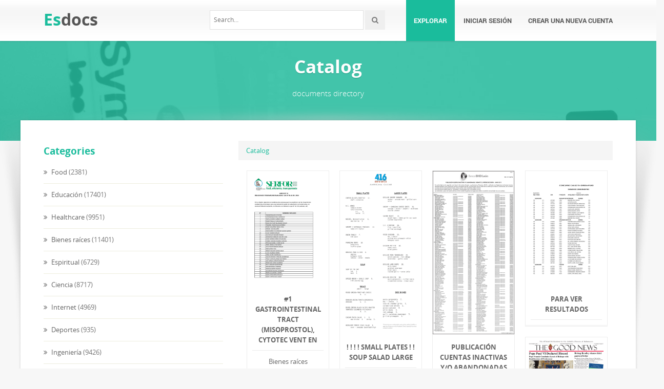

--- FILE ---
content_type: text/html;charset=UTF-8
request_url: https://esdocs.com/catalog/359
body_size: 5904
content:



<!DOCTYPE html>
<html lang="en">
<head>
    <meta charset="utf-8">
    <meta name="viewport" content="width=device-width, initial-scale=1.0">
	        <title>EsDocs.com : Document publishing service</title>
        <meta name="description" content="Document publishing platform for all popular file formats: pdf, ppt, doc, txt, xls, and others." />
        <meta name="keywords" content="documents, document publication, document storage, Office documents, Office formats" />
	    <!-- Style -->
    <link href="/theme/calypso2/static/css/bootstrap.css" rel="stylesheet">
    <link href="/theme/calypso2/static/css/style.css" rel="stylesheet">
    <!-- Responsive -->
    <link href="/theme/calypso2/static/css/responsive.css" rel="stylesheet">
    <!-- Choose Layout -->
    <link href="/theme/calypso2/static/css/layout-semiboxed.css" rel="stylesheet">
    <!-- Choose Skin -->
            <link href="/theme/calypso2/static/css/skin-green.css" rel="stylesheet">
    
    <!-- Common -->
    <link href="/theme/calypso2/static/css/common.css" rel="stylesheet">
    <link rel="stylesheet" href="/css/calypso2.css">
    <!-- Favicon -->
    <link rel="shortcut icon" href="/theme/calypso2/static/img/favicon.ico">
    <!-- IE -->
    <!-- HTML5 Shim and Respond.js IE8 support of HTML5 elements and media queries -->
    <!-- WARNING: Respond.js doesn't work if you view the page via file:// -->
    <!--[if lt IE 9]>
	<script src="/theme/calypso2/static/js/html5shiv.js"></script>
	<script src="/theme/calypso2/static/js/respond.min.js"></script>
    <![endif]-->
    <!--[if lte IE 8]>
	<link href="/theme/calypso2/static/css/ie8.css" rel="stylesheet">
    <![endif]-->

    <script type="text/javascript">
        var gaUserId = 2;
        var gaUserType = 'empty';
    </script>
	<!--script async crossorigin="anonymous" data-cfasync="false"
    src="https://pagead2.googlesyndication.com/pagead/js/adsbygoogle.js?client=ca-pub-7958472158675518"></script-->
<script async src="https://pagead2.googlesyndication.com/pagead/js/adsbygoogle.js?client=ca-pub-4574181568230206" crossorigin="anonymous"></script>
<script>
(function(i,s,o,g,r,a,m){i['GoogleAnalyticsObject']=r;i[r]=i[r]||function(){
(i[r].q=i[r].q||[]).push(arguments)},i[r].l=1*new Date();a=s.createElement(o),
m=s.getElementsByTagName(o)[0];a.async=1;a.src=g;m.parentNode.insertBefore(a,m)
})(window,document,'script','//www.google-analytics.com/analytics.js','ga');
ga('create', 'UA-13285480-6', 'auto');
if(typeof gaAuthorId != "undefined")
ga('set', 'dimension1', gaAuthorId);
if(typeof gaUserId != "undefined"){
ga('set', 'dimension2', gaUserId);
if(gaUserId > 0)
ga('set', '&uid', gaUserId)}
if(typeof gaUserType != "undefined")
ga('set', 'dimension3', gaUserType);
if(typeof gaCategoryId != "undefined")
ga('set', 'dimension4', gaCategoryId);
if(typeof gaFullConfidenceBunchIds != "undefined")
ga('set', 'dimension5', gaFullConfidenceBunchIds);
if(typeof gaTotalBunchIds != "undefined")
ga('set', 'dimension6', gaTotalBunchIds);
if(typeof gaViewMode != "undefined")
ga('set', 'dimension7', gaViewMode);
ga('send', 'pageview');
</script>

    <script src="/js/vendor/LAB.min.js"></script>
    <script src="/theme/calypso2/static/js/jquery.js"></script>
    <script src="/theme/calypso2/static/js/plugins.js"></script>

    <script type="text/javascript">
        $LAB.setGlobalDefaults({ Debug:true });
        $LAB_CHAIN = $LAB
                .script("/js/public.js").wait()
                .script("/theme/calypso2/static/js/bootstrap.js")
                .script("/theme/calypso2/static/js/common.js")
                .script("/theme/calypso2/static/js/script.js")
    </script>
</head>
<body class="off">

<!-- Google Tag Manager -->
<noscript><iframe src="//www.googletagmanager.com/ns.html?id=GTM-W26NR3"
height="0" width="0" style="display:none;visibility:hidden"></iframe></noscript>
<script>(function(w,d,s,l,i){w[l]=w[l]||[];w[l].push({'gtm.start':
new Date().getTime(),event:'gtm.js'});var f=d.getElementsByTagName(s)[0],
j=d.createElement(s),dl=l!='dataLayer'?'&l='+l:'';j.async=true;j.src=
'//www.googletagmanager.com/gtm.js?id='+i+dl;f.parentNode.insertBefore(j,f);
})(window,document,'script','dataLayer','GTM-W26NR3');</script>
<!-- End Google Tag Manager -->
<div class="wrapbox">
    <!-- TOP AREA
================================================== -->
    
    <!-- NAV
================================================== -->
    <nav class="navbar wowmenu" role="navigation">
        <div class="container">
            <div class="navbar-header">
                <div class="navbar-brand logo-nav">
                                        <a href="/">Es<span>docs</span></a>                </div>
            </div>
            <ul id="nav" class="nav navbar-nav pull-right">
                <li class="active"><a href="/catalog">Explorar</a></li>
				                    <li><a href="/login">Iniciar sesión</a></li>
                    <li><a href="/registration">Crear una nueva cuenta</a></li>
				            </ul>
            <div class="search_frame hidden-md">
                <form action="/search/">
                    <div class="input-append">
                        <input type="text" placeholder="Search…" class="input-medium" name="q">
                        <button class="btn" type="submit"><i class="icon-search"></i></button>
                    </div>
                </form>
            </div>

        </div>
    </nav>
    <!-- /nav end-->

    <section class="pageheader-default text-center">
        <div class="semitransparentbg"><h1 class="animated fadeInLeftBig notransition">Catalog</h1>
<p class="animated fadeInRightBig notransition container wowbreadcr">documents directory</p>
</div>
    </section>

    <div class="wrapsemibox">
        <div class="semiboxshadow text-center">
            <img src="/theme/calypso2/static/img/shp.png" class="img-responsive" alt="">
        </div>

		





<section class="container">
    <div class="row">
		<div class="col-sm-4">
													<aside class="sidebar">
					<div class="wowwidget">
						<h4>Categories</h4>
						<ul class="categories">
															                                    <li><a href="/catalog/Food" title="Food">
										Food</a> (2381)</li>
																							                                    <li><a href="/catalog/Educaci%C3%B3n" title="Educación">
										Educación</a> (17401)</li>
																							                                    <li><a href="/catalog/Healthcare" title="Healthcare">
										Healthcare</a> (9951)</li>
																							                                    <li><a href="/catalog/Bienes+ra%C3%ADces" title="Bienes raíces">
										Bienes raíces</a> (11401)</li>
																							                                    <li><a href="/catalog/Espiritual" title="Espiritual">
										Espiritual</a> (6729)</li>
																							                                    <li><a href="/catalog/Ciencia" title="Ciencia">
										Ciencia</a> (8717)</li>
																							                                    <li><a href="/catalog/Internet" title="Internet">
										Internet</a> (4969)</li>
																							                                    <li><a href="/catalog/Deportes" title="Deportes">
										Deportes</a> (935)</li>
																							                                    <li><a href="/catalog/Ingenier%C3%ADa" title="Ingeniería">
										Ingeniería</a> (9426)</li>
																							                                    <li><a href="/catalog/Turismo" title="Turismo">
										Turismo</a> (5167)</li>
																							                                    <li><a href="/catalog/Art+and+Dise%C3%B1o" title="Art and Diseño">
										Art and Diseño</a> (10709)</li>
																							                                    <li><a href="/catalog/Automotor" title="Automotor">
										Automotor</a> (1574)</li>
																							                                    <li><a href="/catalog/Negocios" title="Negocios">
										Negocios</a> (135)</li>
																					</ul>
					</div>
				</aside>
					</div>
        <div class="col-sm-8">
            <div class="row">
                <ol class="breadcrumb">
                    <li><a href="/catalog">Catalog</a></li>
										                </ol>
            </div>
			<div id="content">
				                    <div class="boxportfolio4 item">
                        <div class="boxcontainer">
                            <a href="/doc/78095/%231-gastrointestinal-tract--misoprostol---cytotec-vent-en">
                                <img src="//s2.esdocs.com/store/data/000078095_1-f59d4f8204ca743a6d64e0ad7af42220-250x500.png" alt="#1 Gastrointestinal Tract (Misoprostol), Cytotec Vent En"/>
                            </a>

							                            <h1><a 									href="/doc/78095/%231-gastrointestinal-tract--misoprostol---cytotec-vent-en">#1 Gastrointestinal Tract (Misoprostol), Cytotec Vent En</a></h1>
                            <p>Bienes raíces</p>
                        </div>
                    </div>
				                    <div class="boxportfolio4 item">
                        <div class="boxcontainer">
                            <a href="/doc/483150/--------small-plates-----soup-salad-large">
                                <img src="//s2.esdocs.com/store/data/000483150_1-7db4b4390d9adf05dac88464a17c914d-250x500.png" alt="! ! ! ! SMALL PLATES ! ! SOUP SALAD LARGE"/>
                            </a>

							                            <h1><a 									href="/doc/483150/--------small-plates-----soup-salad-large">! ! ! ! SMALL PLATES ! ! SOUP SALAD LARGE</a></h1>
                            <p>Food</p>
                        </div>
                    </div>
				                    <div class="boxportfolio4 item">
                        <div class="boxcontainer">
                            <a href="/doc/1494826/publicaci%C3%B3n-cuentas-inactivas-y-o-abandonadas">
                                <img src="//s2.esdocs.com/store/data/001494826_1-0c7a541098345d1a0800ca49b16dddda-250x500.png" alt="publicaci&oacute;n cuentas inactivas y/o abandonadas"/>
                            </a>

							                            <h1><a  class="nocat" 									href="/doc/1494826/publicaci%C3%B3n-cuentas-inactivas-y-o-abandonadas">publicaci&oacute;n cuentas inactivas y/o abandonadas</a></h1>
                            <p></p>
                        </div>
                    </div>
				                    <div class="boxportfolio4 item">
                        <div class="boxcontainer">
                            <a href="/doc/681212/para-ver-resultados">
                                <img src="//s2.esdocs.com/store/data/000681212_1-4a1273c36ec79cdbcb29e8e615327703-250x500.png" alt="para ver resultados"/>
                            </a>

							                            <h1><a  class="nocat" 									href="/doc/681212/para-ver-resultados">para ver resultados</a></h1>
                            <p></p>
                        </div>
                    </div>
				                    <div class="boxportfolio4 item">
                        <div class="boxcontainer">
                            <a href="/doc/2275/november-edition-of-the-good-news-available-bishop-to-rel...">
                                <img src="//s2.esdocs.com/store/data/000002275_1-e0e56a363a80831d4737d805f1c7156e-250x500.png" alt="November edition of The Good News available Bishop to release"/>
                            </a>

							                            <h1><a 									href="/doc/2275/november-edition-of-the-good-news-available-bishop-to-rel...">November edition of The Good News available Bishop to release</a></h1>
                            <p>Art and Diseño</p>
                        </div>
                    </div>
				                    <div class="boxportfolio4 item">
                        <div class="boxcontainer">
                            <a href="/doc/484153/m.sc-merit-lists---national-defence-university">
                                <img src="//s2.esdocs.com/store/data/000484153_1-f6d52231d41806dd1e8011386938a2d4-250x500.png" alt="M.Sc Merit Lists - National Defence University"/>
                            </a>

							                            <h1><a 									href="/doc/484153/m.sc-merit-lists---national-defence-university">M.Sc Merit Lists - National Defence University</a></h1>
                            <p>Healthcare</p>
                        </div>
                    </div>
				                    <div class="boxportfolio4 item">
                        <div class="boxcontainer">
                            <a href="/doc/484731/january-30--2015---department-of-labor-and-workforce-deve...">
                                <img src="//s2.esdocs.com/store/data/000484731_1-5b21ca307210cf30a1fc4d77ec267068-250x500.png" alt="January 30, 2015 - Department of Labor and Workforce Development"/>
                            </a>

							                            <h1><a 									href="/doc/484731/january-30--2015---department-of-labor-and-workforce-deve...">January 30, 2015 - Department of Labor and Workforce Development</a></h1>
                            <p>Turismo</p>
                        </div>
                    </div>
				                    <div class="boxportfolio4 item">
                        <div class="boxcontainer">
                            <a href="/doc/1469074/%C2%A1%C2%A1%C2%A1%C2%A1atenci%C3%B3n-muy-importante----">
                                <img src="//s2.esdocs.com/store/data/001469074_1-8b1322c09efec1546e5874526a84b327-250x500.png" alt="&iexcl;&iexcl;&iexcl;&iexcl;Atenci&oacute;n MUY IMPORTANTE!!!!"/>
                            </a>

							                            <h1><a  class="nocat" 									href="/doc/1469074/%C2%A1%C2%A1%C2%A1%C2%A1atenci%C3%B3n-muy-importante----">&iexcl;&iexcl;&iexcl;&iexcl;Atenci&oacute;n MUY IMPORTANTE!!!!</a></h1>
                            <p></p>
                        </div>
                    </div>
				                    <div class="boxportfolio4 item">
                        <div class="boxcontainer">
                            <a href="/doc/729046/ujieres---avivamiento">
                                <img src="//s2.esdocs.com/store/data/000729046_1-ef8326ac7d87875f8840a326109e4e88-250x500.png" alt="ujieres - Avivamiento"/>
                            </a>

							                            <h1><a  class="nocat" 									href="/doc/729046/ujieres---avivamiento">ujieres - Avivamiento</a></h1>
                            <p></p>
                        </div>
                    </div>
				                    <div class="boxportfolio4 item">
                        <div class="boxcontainer">
                            <a href="/doc/21192/santiago-de-cali--octubre-29-de-2014-listado---intenalco....">
                                <img src="//s2.esdocs.com/store/data/000021192_1-07229207d4037b3d304e1e2301b6625f-250x500.png" alt="Santiago de Cali, Octubre 29 de 2014 LISTADO - Intenalco.edu.co"/>
                            </a>

							                            <h1><a 									href="/doc/21192/santiago-de-cali--octubre-29-de-2014-listado---intenalco....">Santiago de Cali, Octubre 29 de 2014 LISTADO - Intenalco.edu.co</a></h1>
                            <p>Bienes raíces</p>
                        </div>
                    </div>
				                    <div class="boxportfolio4 item">
                        <div class="boxcontainer">
                            <a href="/doc/1804461/rj-062-2016-02-03-2016-disponer-la-publicaci%C3%B3n-de-la">
                                <img src="//s2.esdocs.com/store/data/001804461_1-dc8ce96a84ba250bd736814f8ebd4ec1-250x500.png" alt="RJ-062-2016 02/03/2016 Disponer la publicaci&oacute;n de la"/>
                            </a>

							                            <h1><a  class="nocat" 									href="/doc/1804461/rj-062-2016-02-03-2016-disponer-la-publicaci%C3%B3n-de-la">RJ-062-2016 02/03/2016 Disponer la publicaci&oacute;n de la</a></h1>
                            <p></p>
                        </div>
                    </div>
				                    <div class="boxportfolio4 item">
                        <div class="boxcontainer">
                            <a href="/doc/1658262/rafael-benedito-astray---asociaci%C3%B3n-de-la-prensa-de-madrid">
                                <img src="//s2.esdocs.com/store/data/001658262_1-a597151cf9eca52dffe9cdcb054307e8-250x500.png" alt="rafael benedito astray - Asociaci&oacute;n de la Prensa de Madrid"/>
                            </a>

							                            <h1><a  class="nocat" 									href="/doc/1658262/rafael-benedito-astray---asociaci%C3%B3n-de-la-prensa-de-madrid">rafael benedito astray - Asociaci&oacute;n de la Prensa de Madrid</a></h1>
                            <p></p>
                        </div>
                    </div>
				                    <div class="boxportfolio4 item">
                        <div class="boxcontainer">
                            <a href="/doc/355186/%C2%BFc%C3%B3mo-instalar-correctamente-mi-nuevo-tag-port%C3%A1til%3F">
                                <img src="//s2.esdocs.com/store/data/000355186_1-d64294606eba5764632048ec82cfa6b6-250x500.png" alt="&iquest;C&oacute;mo instalar correctamente mi nuevo TAG port&aacute;til?"/>
                            </a>

							                            <h1><a 									href="/doc/355186/%C2%BFc%C3%B3mo-instalar-correctamente-mi-nuevo-tag-port%C3%A1til%3F">&iquest;C&oacute;mo instalar correctamente mi nuevo TAG port&aacute;til?</a></h1>
                            <p>Healthcare</p>
                        </div>
                    </div>
				                    <div class="boxportfolio4 item">
                        <div class="boxcontainer">
                            <a href="/doc/791971/ver-m%C3%A1s---portal-consejer%C3%ADa-jur%C3%ADdica-y-de-servicios-legal...">
                                <img src="//s2.esdocs.com/store/data/000791971_1-1b59fda43a85aba01fe480f431682b69-250x500.png" alt="Ver m&aacute;s - Portal Consejer&iacute;a Jur&iacute;dica y de Servicios Legales del DF"/>
                            </a>

							                            <h1><a  class="nocat" 									href="/doc/791971/ver-m%C3%A1s---portal-consejer%C3%ADa-jur%C3%ADdica-y-de-servicios-legal...">Ver m&aacute;s - Portal Consejer&iacute;a Jur&iacute;dica y de Servicios Legales del DF</a></h1>
                            <p></p>
                        </div>
                    </div>
				                    <div class="boxportfolio4 item">
                        <div class="boxcontainer">
                            <a href="/doc/1975633/tinc-una-urg%C3%A8ncia.-on-m-adre%C3%A7o%3F">
                                <img src="//s2.esdocs.com/store/data/001975633_1-79d5d9233623ec7cb7e869dd8e59f992-250x500.png" alt="Tinc una urg&egrave;ncia. On m`adre&ccedil;o?"/>
                            </a>

							                            <h1><a  class="nocat" 									href="/doc/1975633/tinc-una-urg%C3%A8ncia.-on-m-adre%C3%A7o%3F">Tinc una urg&egrave;ncia. On m`adre&ccedil;o?</a></h1>
                            <p></p>
                        </div>
                    </div>
				                    <div class="boxportfolio4 item">
                        <div class="boxcontainer">
                            <a href="/doc/2683452/reporte-estad%C3%ADstico">
                                <img src="//s2.esdocs.com/store/data/002683452_1-503d91beddb266a87df8c5930b96c838-250x500.png" alt="Reporte Estad&iacute;stico"/>
                            </a>

							                            <h1><a  class="nocat" 									href="/doc/2683452/reporte-estad%C3%ADstico">Reporte Estad&iacute;stico</a></h1>
                            <p></p>
                        </div>
                    </div>
				                    <div class="boxportfolio4 item">
                        <div class="boxcontainer">
                            <a href="/doc/74755/relativismo-o-realidad---universidad-cat%C3%B3lica-de-%C3%A1vila">
                                <img src="//s2.esdocs.com/store/data/000074755_1-fbb513eb2eb7b1865820c228e5f9bd31-250x500.png" alt="Relativismo o realidad - Universidad Cat&oacute;lica de &Aacute;vila"/>
                            </a>

							                            <h1><a 									href="/doc/74755/relativismo-o-realidad---universidad-cat%C3%B3lica-de-%C3%A1vila">Relativismo o realidad - Universidad Cat&oacute;lica de &Aacute;vila</a></h1>
                            <p>Automotor</p>
                        </div>
                    </div>
				                    <div class="boxportfolio4 item">
                        <div class="boxcontainer">
                            <a href="/doc/2300286/rd.-n%C2%BA-715-2016-dirgen-emg-pnp-del-19jul2016.-aprueba-el">
                                <img src="//s2.esdocs.com/store/data/002300286_1-5406c54d3783ca11faaa71fb3f229c20-250x500.png" alt="RD. N&ordm; 715-2016-DIRGEN/EMG-PNP del 19jul2016. Aprueba el"/>
                            </a>

							                            <h1><a  class="nocat" 									href="/doc/2300286/rd.-n%C2%BA-715-2016-dirgen-emg-pnp-del-19jul2016.-aprueba-el">RD. N&ordm; 715-2016-DIRGEN/EMG-PNP del 19jul2016. Aprueba el</a></h1>
                            <p></p>
                        </div>
                    </div>
				                    <div class="boxportfolio4 item">
                        <div class="boxcontainer">
                            <a href="/doc/2232506/ing.-industrial---instituto-tecnol%C3%B3gico-de-veracruz">
                                <img src="//s2.esdocs.com/store/data/002232506_1-b0940b04d683f2f51cb7d9302c008d7f-250x500.png" alt="ing. industrial - Instituto Tecnol&oacute;gico de Veracruz"/>
                            </a>

							                            <h1><a  class="nocat" 									href="/doc/2232506/ing.-industrial---instituto-tecnol%C3%B3gico-de-veracruz">ing. industrial - Instituto Tecnol&oacute;gico de Veracruz</a></h1>
                            <p></p>
                        </div>
                    </div>
				                    <div class="boxportfolio4 item">
                        <div class="boxcontainer">
                            <a href="/doc/1737283/ibyte-tabela-de-pre%C3%A7o---com%C3%A9rcio">
                                <img src="//s2.esdocs.com/store/data/001737283_1-7a9f0f6c0769e101df30d946979d9295-250x500.png" alt="Ibyte Tabela de Pre&ccedil;o - COM&Eacute;RCIO"/>
                            </a>

							                            <h1><a  class="nocat" 									href="/doc/1737283/ibyte-tabela-de-pre%C3%A7o---com%C3%A9rcio">Ibyte Tabela de Pre&ccedil;o - COM&Eacute;RCIO</a></h1>
                            <p></p>
                        </div>
                    </div>
				                    <div class="boxportfolio4 item">
                        <div class="boxcontainer">
                            <a href="/doc/555984/ganadores-bungalow-marzo-2015">
                                <img src="//s2.esdocs.com/store/data/000555984_1-6ff373563aa9775bca2c3fbb3be4074a-250x500.png" alt="Ganadores Bungalow Marzo 2015"/>
                            </a>

							                            <h1><a  class="nocat" 									href="/doc/555984/ganadores-bungalow-marzo-2015">Ganadores Bungalow Marzo 2015</a></h1>
                            <p></p>
                        </div>
                    </div>
							</div>

											
					<ul class="pagination  pagination-lg "">
				<li><a href="/catalog/1" title="Page 1">
			<i class="icon-double-angle-left"></i></a></li>
		<li><a href="/catalog/358" title="Page 358">
			<i class="icon-angle-left"></i></a></li>
	
											<li><a href="/catalog/355" title="Page 355">355</a></li>
															<li><a href="/catalog/356" title="Page 356">356</a></li>
															<li><a href="/catalog/357" title="Page 357">357</a></li>
															<li><a href="/catalog/358" title="Page 358">358</a></li>
															<li class="active"><a href="#" class="active">359</a></li>
															<li><a href="/catalog/360" title="Page 360">360</a></li>
															<li><a href="/catalog/361" title="Page 361">361</a></li>
															<li><a href="/catalog/362" title="Page 362">362</a></li>
															<li><a href="/catalog/363" title="Page 363">363</a></li>
						
				<li><a href="/catalog/360" title="Page 360">
			<i class="icon-angle-right"></i></a></li>
		<li><a href="/catalog/18685" title="Page 18685">
			<i class="icon-double-angle-right"></i></a></li>
	</ul>
			        </div>
	</div>
</section>

    </div>

    <div class="footer">
        <div class="container animated fadeInUpNow notransition">
            <div class="row">
                <div class="col-md-4">
                    <h1 class="title">EsDocs.com</h1>
                </div>
                <div class="col-md-4">
					<div class="footermap">
						
					</div>
                </div>
                <div class="col-md-4"></div>
            </div>
        </div>
    </div>
    <p id="back-top">
        <a href="#top"><span></span></a>
    </p>
    <div class="copyright">
        <div class="container">
            <div class="row">
                <div class="col-md-6">
                    <p class="pull-left">
                        &copy; Copyright 2026
                    </p>
                </div>
                <div class="col-md-6">
                    <ul class="footermenu pull-right">
                        <li><a href="/about">Acerca de EsDocs</a></li>
                        <li><a href="/dmca">DMCA / GDPR</a></li>
                        <li><a href="/abuse">Alertar</a></li>
                    </ul>
                </div>
            </div>
        </div>
    </div>

    <!-- /footer section end-->
</div>
<!-- /.wrapbox ends-->
<!-- SCRIPTS, placed at the end of the document so the pages load faster
================================================== -->
<!-- Yandex.Metrika counter -->
<script type="text/javascript">
    (function (d, w, c) {
        (w[c] = w[c] || []).push(function() {
            try {
                w.yaCounter27355727 = new Ya.Metrika({
                    id:27355727
                });
            } catch(e) { }
        });

        var n = d.getElementsByTagName("script")[0],
            s = d.createElement("script"),
            f = function () { n.parentNode.insertBefore(s, n); };
        s.type = "text/javascript";
        s.async = true;
        s.src = (d.location.protocol == "https:" ? "https:" : "http:") + "//mc.yandex.ru/metrika/watch.js";

        if (w.opera == "[object Opera]") {
            d.addEventListener("DOMContentLoaded", f, false);
        } else { f(); }
    })(document, window, "yandex_metrika_callbacks");
</script>
<noscript><div><img src="//mc.yandex.ru/watch/27355727" style="position:absolute; left:-9999px;" alt="" /></div></noscript>
<!-- /Yandex.Metrika counter -->
<script defer src="https://static.cloudflareinsights.com/beacon.min.js/vcd15cbe7772f49c399c6a5babf22c1241717689176015" integrity="sha512-ZpsOmlRQV6y907TI0dKBHq9Md29nnaEIPlkf84rnaERnq6zvWvPUqr2ft8M1aS28oN72PdrCzSjY4U6VaAw1EQ==" data-cf-beacon='{"version":"2024.11.0","token":"de2e2eab5bdf446789dc9650587dfa16","r":1,"server_timing":{"name":{"cfCacheStatus":true,"cfEdge":true,"cfExtPri":true,"cfL4":true,"cfOrigin":true,"cfSpeedBrain":true},"location_startswith":null}}' crossorigin="anonymous"></script>
</body>
</html>


--- FILE ---
content_type: text/html; charset=utf-8
request_url: https://www.google.com/recaptcha/api2/aframe
body_size: 266
content:
<!DOCTYPE HTML><html><head><meta http-equiv="content-type" content="text/html; charset=UTF-8"></head><body><script nonce="nKb_1sNgHRE0uOtqnO4HEQ">/** Anti-fraud and anti-abuse applications only. See google.com/recaptcha */ try{var clients={'sodar':'https://pagead2.googlesyndication.com/pagead/sodar?'};window.addEventListener("message",function(a){try{if(a.source===window.parent){var b=JSON.parse(a.data);var c=clients[b['id']];if(c){var d=document.createElement('img');d.src=c+b['params']+'&rc='+(localStorage.getItem("rc::a")?sessionStorage.getItem("rc::b"):"");window.document.body.appendChild(d);sessionStorage.setItem("rc::e",parseInt(sessionStorage.getItem("rc::e")||0)+1);localStorage.setItem("rc::h",'1769912720509');}}}catch(b){}});window.parent.postMessage("_grecaptcha_ready", "*");}catch(b){}</script></body></html>